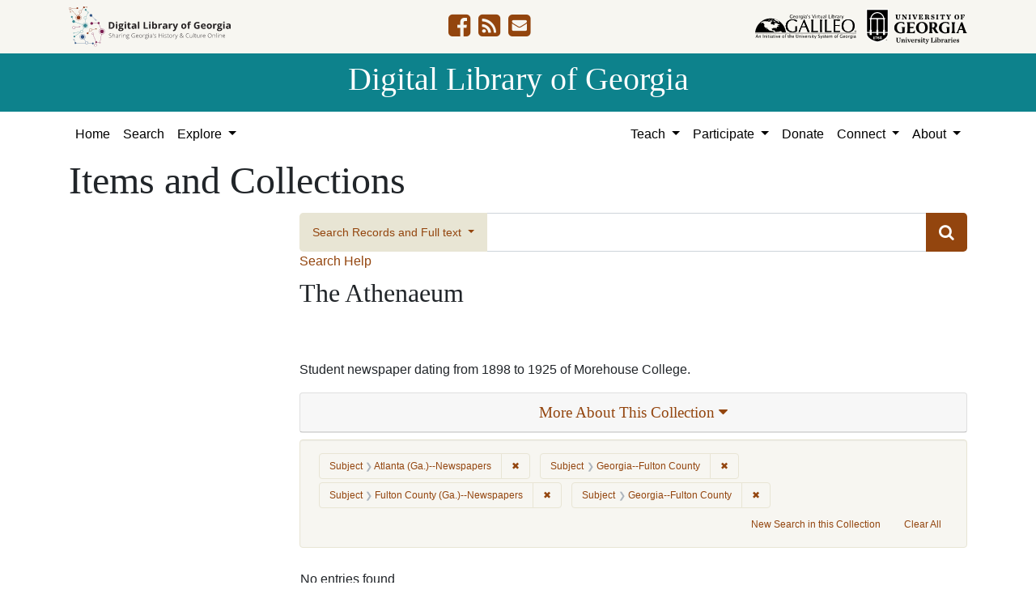

--- FILE ---
content_type: text/html; charset=utf-8
request_url: https://dlg.usg.edu/records?collection_record_id=auu_sn98240343&f%5Bsubject_facet%5D%5B%5D=Atlanta+%28Ga.%29--Newspapers&f%5Bsubject_facet%5D%5B%5D=Georgia--Fulton+County&f%5Bsubject_facet%5D%5B%5D=Fulton+County+%28Ga.%29--Newspapers&f%5Bsubject_facet%5D%5B%5D=Georgia--Fulton+County&only_path=true&per_page=20&sort=yyyy_mm_dd_sort+asc%2C+title_sort+asc&view=maps
body_size: 7173
content:
<!DOCTYPE html>
<html lang="en" class="no-js">
<head>
  <meta charset="utf-8">
  <meta http-equiv="Content-Type" content="text/html; charset=utf-8">
  <meta name="HandheldFriendly" content="True">
  <meta name="viewport" content="width=device-width,initial-scale=1.0">
  <meta http-equiv="X-UA-Compatible" content="IE=edge">
  <!--[if IEMobile]>
  <meta http-equiv="cleartype" content="on">
  <![endif]-->
  <link rel="apple-touch-icon" sizes="180x180" href="/assets/icons/apple-touch-icon-0a5a5f10622083aa41e08a7bf5d2c239d412cae9ac4fe23a56a71ac099a76a91.png">
  <link rel="icon" type="image/png" sizes="32x32" href="/assets/icons/favicon-32x32-e64f7b3d3b1743f2c669423f980804fd8901c409e48e28ff0b90de81b862faff.png">
  <link rel="icon" type="image/png" sizes="16x16" href="/assets/icons/favicon-16x16-46eb1657a70a025c75726328f93fec2843f976c1a87b3a79cb52e0d3e1b3b28a.png">
  <link rel="manifest" href="/site.webmanifest">
  <link rel="mask-icon" href="/assets/icons/safari-pinned-tab-53e8fb918ff4e8ac5498b43b48440e4103ce78e47b9261e402d5bb527bc66077.svg" color="#5bbad5">
  <meta name="msapplication-TileColor" content="#ffffff">
  <meta name="theme-color" content="#ffffff">
  <title>Subject: 4 selected - Digital Library of Georgia Search Results</title>
  <link href="https://dlg.usg.edu/records/opensearch.xml" title="Digital Library of Georgia" type="application/opensearchdescription+xml" rel="search" />
  
  <link rel="stylesheet" href="/assets/application-6ed36534231ba989896c389fd999be9657fcd03d0eba678d832a4fe30245bbeb.css" media="all" />
  <script src="/vite/assets/application-7e8c22a2.js" crossorigin="anonymous" type="module"></script><link rel="modulepreload" href="/vite/assets/_commonjsHelpers-de833af9.js" as="script" crossorigin="anonymous">
<link rel="modulepreload" href="/vite/assets/jquery-8a604be4.js" as="script" crossorigin="anonymous">
<link rel="modulepreload" href="/vite/assets/index-b6044d1b.js" as="script" crossorigin="anonymous">
  <meta name="csrf-param" content="authenticity_token" />
<meta name="csrf-token" content="9S31qBAqQHXzo5X5eeGxLDApnxVZR5ool4qmiGrLf4DIh9mTUxa2XRIEVUt5iaYdfh-5lh0iB5B3cynLgxTFpw" />
    <!-- Global site tag (gtag.js) - Google Analytics -->
    <script async src="https://www.googletagmanager.com/gtag/js?id=G-9YP7W2XG8V"></script>
    <script>
        window.dataLayer = window.dataLayer || [];
        function gtag(){dataLayer.push(arguments);}
        gtag('js', new Date());

        gtag('config', 'G-9YP7W2XG8V');
    </script>
    <meta name="totalResults" content="0" />
<meta name="startIndex" content="0" />
<meta name="itemsPerPage" content="20" />

  <link rel="alternate" type="application/rss+xml" title="RSS for results" href="/collection/auu_sn98240343.rss?f%5Bsubject_facet%5D%5B%5D=Atlanta+%28Ga.%29--Newspapers&amp;f%5Bsubject_facet%5D%5B%5D=Georgia--Fulton+County&amp;f%5Bsubject_facet%5D%5B%5D=Fulton+County+%28Ga.%29--Newspapers&amp;f%5Bsubject_facet%5D%5B%5D=Georgia--Fulton+County&amp;per_page=20&amp;sort=yyyy_mm_dd_sort+asc%2C+title_sort+asc&amp;view=maps" />
  <link rel="alternate" type="application/atom+xml" title="Atom for results" href="/collection/auu_sn98240343.atom?f%5Bsubject_facet%5D%5B%5D=Atlanta+%28Ga.%29--Newspapers&amp;f%5Bsubject_facet%5D%5B%5D=Georgia--Fulton+County&amp;f%5Bsubject_facet%5D%5B%5D=Fulton+County+%28Ga.%29--Newspapers&amp;f%5Bsubject_facet%5D%5B%5D=Georgia--Fulton+County&amp;per_page=20&amp;sort=yyyy_mm_dd_sort+asc%2C+title_sort+asc&amp;view=maps" />
  <link rel="alternate" type="application/json" title="JSON" href="/collection/auu_sn98240343.json?f%5Bsubject_facet%5D%5B%5D=Atlanta+%28Ga.%29--Newspapers&amp;f%5Bsubject_facet%5D%5B%5D=Georgia--Fulton+County&amp;f%5Bsubject_facet%5D%5B%5D=Fulton+County+%28Ga.%29--Newspapers&amp;f%5Bsubject_facet%5D%5B%5D=Georgia--Fulton+County&amp;per_page=20&amp;sort=yyyy_mm_dd_sort+asc%2C+title_sort+asc&amp;view=maps" />

</head>
<body class="blacklight-records blacklight-records-index" data-analytics-id="G-9YP7W2XG8V">
  <nav id="skip-link" role="navigation" aria-label="Skip links">
    <a class="element-invisible element-focusable rounded-bottom py-2 px-3" data-turbolinks="false" href="#q">Skip to search</a>
    <a class="element-invisible element-focusable rounded-bottom py-2 px-3" data-turbolinks="false" href="#main-container">Skip to main content</a>
        <a class="element-invisible element-focusable rounded-bottom py-2 px-3" data-turbolinks="false" href="#documents">Skip to first result</a>

  </nav>
  

<header class="header">
  <div class="container-xl">
    <div class="row">
      <div class="col-sm-12">
        <div class="d-flex align-items-center justify-content-between">
          <a href="/"><img class="logo-dlg img-fluid" src="/assets/logo-dlg-03ec73d3d91856d5acd394d5c3930ad00f0cd6ff658c97ff9288fc10343b8407.svg" alt="Digital Library of Georgia, Sharing Georgia's History &amp; Culture Online"></a>
          <ul class="social-icons">
    <li><a aria-label="DLG&#39;s Facebook page" href="https://www.facebook.com/DigitalLibraryofGeorgia/"><i class="fa fa-facebook-square fa-2x" title="DLG&#39;s Facebook page" aria-hidden="true"></i></a></li>
  <li><a aria-label="The DLG Blog" href="https://blog.dlg.galileo.usg.edu/"><i class="fa fa-rss-square fa-2x" title="The DLG Blog" aria-hidden="true"></i></a></li>
  <li><a aria-label="Contact Us" href="/contact"><i class="fa fa-envelope-square fa-2x" title="Contact Us" aria-hidden="true"></i></a></li>
</ul>

          <div class="additional_logos">
            <a href="https://www.galileo.usg.edu" rel="noopener" target="_blank" class="mr-2">
              <img class="logo-galileo img-fluid" src="/assets/logo-galileo-6c87923ab0fc4f28f290859ec0fdb00ab70d2400d1f7a067b2623e90093c5eb2.svg" alt="GALILEO, Georgia's Virtual Library, An Initiative of the University System of Georgia">
            </a>
            <a href="https://www.libs.uga.edu/" rel="noopener" target="_blank">
              <img class="logo-uga-library img-fluid" src="/assets/logo-ugalibs-8403ffc38ba8e11ba6083a0185a85b51b2c76c20938ef66135db3c96e02144bf.svg" alt="University of Georgia, University Libraries">
            </a>
          </div>
        </div>
      </div>
    </div>
  </div>
  <div class="banner">
    <div class="container">
      <div class="row">
        <div class="col-sm-12 h1">
          <a href="/">Digital Library of Georgia</a>
        </div>
      </div>
    </div>
  </div>
</header>
<nav class="navbar navbar-light navbar-default navbar-expand-lg" role="navigation" aria-label="Site Navigation">
  <div class="container-xl justify-content-end">
    <button class="navbar-toggler pull-right" type="button" data-toggle="collapse" data-target="#navbarSupportedContent" aria-controls="navbarSupportedContent" aria-expanded="false" aria-label="Toggle navigation">
      <span class="navbar-toggler-icon"></span>
    </button>
    <div class="collapse navbar-collapse" id="navbarSupportedContent">
      <ul class="navbar-nav mr-auto">
        <li class="nav-item">
          <a class="nav-link" href="/">Home</a>
        </li>
        <li class="nav-item">
          <a class="nav-link" href="/search">Search</a>
        </li>
        <li class="nav-item dropdown">
          <a class="nav-link dropdown-toggle" href="#" id="exploreNavbarDropdown" role="button" data-toggle="dropdown" aria-haspopup="true" aria-expanded="false">
            Explore
          </a>
          <div class="dropdown-menu" aria-labelledby="exploreNavbarDropdown">
            <a class="dropdown-item" href="/records">Items and Collections</a>
            <a class="dropdown-item" href="/collections">Collections</a>
            <a class="dropdown-item" href="/serials">Serials</a>
            <a class="dropdown-item" href="/counties">Counties</a>
            <a class="dropdown-item" href="/institutions">Institutions</a>
            <a class="dropdown-item" href="/records/map">Map</a>
            <a class="dropdown-item" href="/#featured-collections-heading">Featured Collections</a>
            <a class="dropdown-item" href="https://georgia-exhibits.galileo.usg.edu/">DLG Exhibits</a>
          </div>
        </li>
      </ul>
      <div class="nav navbar-nav navbar-right">
        <ul class="navbar-nav mr-auto">
          <li class="nav-item dropdown">
            <a class="nav-link dropdown-toggle" href="#" id="teachNavbarDropdown" role="button" data-toggle="dropdown" aria-haspopup="true" aria-expanded="false">
              Teach
            </a>
            <div class="dropdown-menu dropdown-menu-right" aria-labelledby="teachNavbarDropdown">
              <a class="dropdown-item" href="https://libguides.galileo.usg.edu/prf.php?id=d9583256-d288-11ef-ad2f-0a92c88187d1">Educator Resources</a>
              <a class="dropdown-item" href="https://libguides.galileo.usg.edu/NHD">National History Day GALILEO</a>
              <a class="dropdown-item" href="https://www.georgiaencyclopedia.org/">New Georgia Encyclopedia</a>
              <a class="dropdown-item" href="https://georgia-exhibits.galileo.usg.edu/">Georgia Exhibits</a>
              <a class="dropdown-item" href="/teach/using-materials">Using DLG Materials</a>
              <a class="dropdown-item" href="/records?f%5Bclass_name%5D%5B%5D=Item&amp;f_inclusive%5Brights_facet%5D%5B%5D=http%3A%2F%2Frightsstatements.org%2Fvocab%2FInC-NC%2F1.0%2F&amp;f_inclusive%5Brights_facet%5D%5B%5D=http%3A%2F%2Frightsstatements.org%2Fvocab%2FInC-RUU%2F1.0%2F&amp;f_inclusive%5Brights_facet%5D%5B%5D=http%3A%2F%2Frightsstatements.org%2Fvocab%2FNKC%2F1.0%2F&amp;f_inclusive%5Brights_facet%5D%5B%5D=http%3A%2F%2Frightsstatements.org%2Fvocab%2FNoC-NC%2F1.0%2F&amp;f_inclusive%5Brights_facet%5D%5B%5D=http%3A%2F%2Frightsstatements.org%2Fvocab%2FNoC-US%2F1.0%2F&amp;f_inclusive%5Brights_facet%5D%5B%5D=https%3A%2F%2Fcreativecommons.org%2Flicenses%2Fby-nc%2F4.0%2F&amp;f_inclusive%5Brights_facet%5D%5B%5D=https%3A%2F%2Fcreativecommons.org%2Flicenses%2Fby%2F4.0%2F&amp;search_field%3Dadvanced">Reusable Materials</a>
            </div>
          </li>
          <li class="nav-item dropdown">
            <a class="nav-link dropdown-toggle" href="#" id="participateNavbarDropdown" role="button" data-toggle="dropdown" aria-haspopup="true" aria-expanded="false">
              Participate
            </a>
            <div class="dropdown-menu dropdown-menu-right" aria-labelledby="participateNavbarDropdown">
              <a class="dropdown-item" href="https://sites.google.com/view/dlg-docs/resources/programs-and-projects/archivesspace-hosting-pilot">ArchivesSpace Hosting</a>
              <a class="dropdown-item" href="/participate/contribute">Contribute Your Collections</a>
              <a class="dropdown-item" href="/participate/nominate">Nominate Collections</a>
              <a class="dropdown-item" href="https://sites.google.com/view/dlg-docs/dlg-documentation/subgranting-program">Subgranting Program</a>
              <a class="dropdown-item" href="/participate/partner-services">Services for Partners</a>
              <a class="dropdown-item" href="https://georgialibraries.org/archival-services/">Services for Public Libraries</a>
              <a class="dropdown-item" href="https://sites.google.com/view/dlg-docs/">Documentation and reports</a>
              <a class="dropdown-item" href="https://sites.google.com/view/dlg-docs/">Presentations and Workshops</a>
              <a class="dropdown-item" href="https://sites.google.com/view/dlg-docs/resources/promotional-materials">Promotional Materials</a>
            </div>
          </li>
          <li class="nav-item">
            <a class="nav-link" href="https://gail.uga.edu/commit?cat=campus&amp;subcat=libraries&amp;des=91797000.">Donate</a>
          </li>
          <li class="nav-item dropdown">
            <a class="nav-link dropdown-toggle" href="#" id="connectNavbarDropdown" role="button" data-toggle="dropdown" aria-haspopup="true" aria-expanded="false">
              Connect
            </a>
            <div class="dropdown-menu dropdown-menu-right" aria-labelledby="connectNavbarDropdown">
              <a title="Contact Us" rel="noopener" class="dropdown-item" href="/contact">Contact Us</a>
              <a class="dropdown-item" href="https://blog.dlg.galileo.usg.edu/">Blog</a>
              <a class="dropdown-item" href="https://listserv.uga.edu/scripts/wa-UGA.exe?SUBED1=DLG-NEWS&amp;A=1">Listserv</a>
              <a class="dropdown-item" href="https://goo.gl/Ua4S4n">Newsletter</a>
              <a class="dropdown-item" href="https://www.facebook.com/DigitalLibraryofGeorgia/">Facebook</a>
            </div>
          </li>
          <li class="nav-item dropdown">
            <a class="nav-link dropdown-toggle" href="#" id="aboutNavbarDropdown" role="button" data-toggle="dropdown" aria-haspopup="true" aria-expanded="false">
              About
            </a>
            <div class="dropdown-menu dropdown-menu-right" aria-labelledby="aboutNavbarDropdown">
              <a class="dropdown-item" href="/about/harmful-content">Harmful Content</a>
              <a class="dropdown-item" href="/about/mission">Mission, Guiding Principles, and Goals</a>
              <a class="dropdown-item" href="/about/policy">Collection Development Policy</a>
              <a class="dropdown-item" href="/about/partners-sponsors">DLG Partners and Sponsors</a>
              <a class="dropdown-item" href="/#dlg-and-me-heading">DLG and Me</a>
              <a class="dropdown-item" href="/about/api">DLG API</a>
            </div>
          </li>
        </ul>
      </div>
      </ul>
    </div>
  </div>
</nav>

  <div id="blacklight-modal" class="modal fade" tabindex="-1" role="dialog" aria-hidden="true" data-turbo="false">
  <div class="modal-dialog modal-lg" role="document">
    <div class="modal-content">
    </div>
  </div>
</div>

  <section id="flash-message">
  <div class="container-xl">
    <div class="row">
      <div class="col-lg-12">
        <div id="main-flashes">
          <div class="flash_messages">
    
    
    
    
</div>

        </div>
      </div>
    </div>
  </div>
</section>


  <main id="main-container" class="container" role="main" aria-label="Main content"><section id="record-results" class="results">
  <h1>Items and Collections</h1>
  <div class="row">
    <div id="sidebar" class="page-sidebar col-lg-3">
      
    </div>
    <div id="content" class="col-lg-9 ">
        <div class="records-search-form mb-2">
          <div class="searchbox record-searchbox">
  <form class="search-query-form" role="search" aria-label="Search Form" action="/records" accept-charset="UTF-8" method="get">
    <div class="row align-items-center no-gutters">
      <div class="col">
        <div class="input-group input-group-lg flex-column flex-sm-row">
          <div class="input-group-prepend search-panel">
              <button class="btn btn-primary dropdown-toggle" type="button" data-toggle="dropdown" aria-haspopup="true" aria-expanded="false">
                <span id="search-type">Search Records and Full text</span>
              </button>
              <div class="dropdown-menu" role="menu">
                  <a href="#" class="dropdown-item" role="menuitem" aria-label="Records" data-search-field="metadata">Records</a>
                  <a href="#" class="dropdown-item" role="menuitem" aria-label="Full Text" data-search-field="fulltext">Full Text</a>
                    <div role="separator" class="dropdown-divider"></div>
                  <a href="#" class="dropdown-item" role="menuitem" aria-label="Records and Full text" data-search-field="both">Records and Full text</a>
              </div>
          </div>

          <label for="q" class="sr-only">Search</label>
          <input name="q" type="text" id="q" autocomplete="on" value="" class="form-control">
          <input type="hidden" name="search_field" value="both">
          <input type="hidden" name="collection_record_id" value="auu_sn98240343" autocomplete="off" />
<input type="hidden" name="f[subject_facet][]" value="Atlanta (Ga.)--Newspapers" autocomplete="off" />
<input type="hidden" name="f[subject_facet][]" value="Georgia--Fulton County" autocomplete="off" />
<input type="hidden" name="f[subject_facet][]" value="Fulton County (Ga.)--Newspapers" autocomplete="off" />
<input type="hidden" name="f[subject_facet][]" value="Georgia--Fulton County" autocomplete="off" />
<input type="hidden" name="only_path" value="true" autocomplete="off" />
<input type="hidden" name="per_page" value="20" autocomplete="off" />
<input type="hidden" name="sort" value="yyyy_mm_dd_sort asc, title_sort asc" autocomplete="off" />
<input type="hidden" name="view" value="maps" autocomplete="off" />
          <div class="input-group-append submit-btn">
            <button class="btn btn-primary" type="submit" title="Submit search">
              <i class="fa fa-search" aria-hidden="true"></i>
            </button>
          </div>
        </div>
      </div>
    </div>
</form>  <a class="search-help" href="#" data-toggle="modal" data-target="#searchHelp">Search Help</a>
</div>

<div id="searchHelp" class="modal fade" tabindex="-1" role="dialog">
  <div class="modal-dialog modal-lg" role="document">
    <!-- Modal content-->
    <div class="modal-content">
      <div class="modal-header">
        <h2 class="modal-title h5">Searching Help</h2>
        <button type="button" class="close" data-dismiss="modal" aria-label="Close">
          <span aria-hidden="true">&times;</span>
        </button>
      </div>
      <div class="modal-body">
          <p>Select &quot;Records and Full text&quot; to search both the metadata and available full text.</p>
          <p>Select &quot;Records&quot; to search only metadata for items. (All items have metadata.)</p>
          <p>Select &quot;Full text&quot; to search only the scanned or transcribed text for items. (Not all items have full text)</p>
          <p>Use quotation marks to search as a phrase</p>
          <p>Use &quot;+&quot; before a term to make it required (Otherwise results matching only some of your terms may be included)</p>
          <p>Use &quot;-&quot; before a word or phrase to exclude</p>
          <p>Use &quot;OR&quot;, &quot;AND&quot;, and &quot;NOT&quot; (must be capitalized) to create complex boolean logic</p>
          <p>You can use parentheses in your complex expressions</p>
          <p>Truncation and wildcards are not supported</p>
        <table class="table table-striped">
          <thead class="thead-dark">
          <tr>
            <th scope="col">This Search</th>
            <th scope="col">Will Find</th>
          </tr>
          </thead>
          <tbody>
            <tr>
              <td>“Floyd Jillson”</td>
              <td>Records that have the name Floyd Jillson</td>
            </tr>
            <tr>
              <td>girl scouts +low</td>
              <td>Records with the word low that also contain girl and/or scouts</td>
            </tr>
            <tr>
              <td>brunswick -stew</td>
              <td>Records with the word Brunswick but not the word stew</td>
            </tr>
            <tr>
              <td>“African American” AND art</td>
              <td>Records containing the phrase “African American” and art</td>
            </tr>
            <tr>
              <td>bread AND (butter OR fruit)</td>
              <td>Records containing the words bread and butter or bread and fruit</td>
            </tr>
          </tbody>
        </table>
      </div>
      <div class="modal-footer">
        <button type="button" class="btn btn-primary" data-dismiss="modal">Close</button>
      </div>
    </div>
  </div>
</div>
        </div>
      <div class="collection-details">
  <h2 class="collections-heading">The Athenaeum</h2>
  <div class="row ">
  <div class="col-sm-12">
    <div class="holding-institution-logos text-center">
          <img class="holding-institution-logo" src="https://dlgadmin.galileo.usg.edu/uploads/holding_institution/242/image/record_image.jpg" alt="">
    </div>
  </div>
</div>


  <p>Student newspaper dating from 1898 to 1925 of Morehouse College.</p>
  
  <div class="panel-group text-center" id="accordion">
    <div class="row mb-2">
  <div class="col">
    <div class="card">
      <a data-toggle="collapse" data-parent="#accordion" href="#collapse1" class="collapsed" aria-expanded="false">
        <div class="card-header">
          <h3 class="panel-title">
            More About This Collection <i class="fa fa-caret-down" aria-hidden="true"></i>
          </h3>
        </div>
      </a>
      <div id="collapse1" class="collapse" aria-expanded="false" style="height: 0px;">
        <div class="card-body text-left">
          
          
          
          <p class="date_of_original"><strong>Date of Original</strong><br>1898/1925</p>
          <p class="subject"><strong>Subject</strong><br><a href="/records?collection_record_id=auu_sn98240343&amp;f%5Bsubject_facet%5D%5B%5D=Atlanta+%28Ga.%29--Newspapers&amp;f%5Bsubject_facet%5D%5B%5D=Georgia--Fulton+County&amp;f%5Bsubject_facet%5D%5B%5D=Fulton+County+%28Ga.%29--Newspapers&amp;f%5Bsubject_facet%5D%5B%5D=Georgia--Fulton+County&amp;f%5Bsubject_facet%5D%5B%5D=African+American+college+students--Periodicals&amp;only_path=true&amp;per_page=20&amp;sort=yyyy_mm_dd_sort+asc%2C+title_sort+asc&amp;view=maps">African American college students--Periodicals</a><br> <a href="/records?collection_record_id=auu_sn98240343&amp;f%5Bsubject_facet%5D%5B%5D=Atlanta+%28Ga.%29--Newspapers&amp;f%5Bsubject_facet%5D%5B%5D=Georgia--Fulton+County&amp;f%5Bsubject_facet%5D%5B%5D=Fulton+County+%28Ga.%29--Newspapers&amp;f%5Bsubject_facet%5D%5B%5D=Georgia--Fulton+County&amp;f%5Bsubject_facet%5D%5B%5D=African+Americans--Social+conditions--Periodicals&amp;only_path=true&amp;per_page=20&amp;sort=yyyy_mm_dd_sort+asc%2C+title_sort+asc&amp;view=maps">African Americans--Social conditions--Periodicals</a><br> <a href="/records?collection_record_id=auu_sn98240343&amp;f%5Bsubject_facet%5D%5B%5D=Atlanta+%28Ga.%29--Newspapers&amp;f%5Bsubject_facet%5D%5B%5D=Georgia--Fulton+County&amp;f%5Bsubject_facet%5D%5B%5D=Fulton+County+%28Ga.%29--Newspapers&amp;f%5Bsubject_facet%5D%5B%5D=Georgia--Fulton+County&amp;f%5Bsubject_facet%5D%5B%5D=Atlanta+%28Ga.%29--Newspapers&amp;only_path=true&amp;per_page=20&amp;sort=yyyy_mm_dd_sort+asc%2C+title_sort+asc&amp;view=maps">Atlanta (Ga.)--Newspapers</a><br> <a href="/records?collection_record_id=auu_sn98240343&amp;f%5Bsubject_facet%5D%5B%5D=Atlanta+%28Ga.%29--Newspapers&amp;f%5Bsubject_facet%5D%5B%5D=Georgia--Fulton+County&amp;f%5Bsubject_facet%5D%5B%5D=Fulton+County+%28Ga.%29--Newspapers&amp;f%5Bsubject_facet%5D%5B%5D=Georgia--Fulton+County&amp;f%5Bsubject_facet%5D%5B%5D=Fulton+County+%28Ga.%29--Newspapers&amp;only_path=true&amp;per_page=20&amp;sort=yyyy_mm_dd_sort+asc%2C+title_sort+asc&amp;view=maps">Fulton County (Ga.)--Newspapers</a><br> <a href="/records?collection_record_id=auu_sn98240343&amp;f%5Bsubject_facet%5D%5B%5D=Atlanta+%28Ga.%29--Newspapers&amp;f%5Bsubject_facet%5D%5B%5D=Georgia--Fulton+County&amp;f%5Bsubject_facet%5D%5B%5D=Fulton+County+%28Ga.%29--Newspapers&amp;f%5Bsubject_facet%5D%5B%5D=Georgia--Fulton+County&amp;f%5Bsubject_facet%5D%5B%5D=Georgia--Atlanta&amp;only_path=true&amp;per_page=20&amp;sort=yyyy_mm_dd_sort+asc%2C+title_sort+asc&amp;view=maps">Georgia--Atlanta</a><br> <a href="/records?collection_record_id=auu_sn98240343&amp;f%5Bsubject_facet%5D%5B%5D=Atlanta+%28Ga.%29--Newspapers&amp;f%5Bsubject_facet%5D%5B%5D=Georgia--Fulton+County&amp;f%5Bsubject_facet%5D%5B%5D=Fulton+County+%28Ga.%29--Newspapers&amp;f%5Bsubject_facet%5D%5B%5D=Georgia--Fulton+County&amp;f%5Bsubject_facet%5D%5B%5D=Georgia--Fulton+County&amp;only_path=true&amp;per_page=20&amp;sort=yyyy_mm_dd_sort+asc%2C+title_sort+asc&amp;view=maps">Georgia--Fulton County</a></p>
          
          
          
          <p class="type"><strong>Type</strong><br>Text</p>
          
          
          <p class="metadata_url"><strong>Metadata URL</strong><br><a target="_blank" href="/records">/records</a></p>
          
          
          
          <p class="holding_institution"><strong>Holding Institution</strong><br><a href="/records?collection_record_id=auu_sn98240343&amp;f%5Bprovenance_facet%5D%5B%5D=Atlanta+University+Center+Robert+W.+Woodruff+Library&amp;f%5Bsubject_facet%5D%5B%5D=Atlanta+%28Ga.%29--Newspapers&amp;f%5Bsubject_facet%5D%5B%5D=Georgia--Fulton+County&amp;f%5Bsubject_facet%5D%5B%5D=Fulton+County+%28Ga.%29--Newspapers&amp;f%5Bsubject_facet%5D%5B%5D=Georgia--Fulton+County&amp;only_path=true&amp;per_page=20&amp;sort=yyyy_mm_dd_sort+asc%2C+title_sort+asc&amp;view=maps">Atlanta University Center Robert W. Woodruff Library</a></p>
          <p class="rights"><strong>Rights</strong><br><a class="rights-statement-link" target="_blank" rel="noopener" href="http://rightsstatements.org/vocab/InC/1.0/"><img class="rights-statement-icon" alt="In Copyright" src="/assets/rs_org_icons/InC.dark-white-interior-blue-type-95ef1f1ba474d2c614250dd5f99ae2929a324b360c8faed4f48da76c4b30fa7f.svg" /></a></p>
          
        </div>
      </div>
    </div>
  </div>
</div>

  </div>
</div>

      
      



  <div id="appliedParams" class="clearfix constraints-container">
    <h2 class="sr-only visually-hidden">Search Constraints</h2>

    <span class="constraints-label sr-only visually-hidden">You searched for:</span>
    

    <span class="btn-group applied-filter constraint filter filter-subject_facet">
  <span class="constraint-value btn btn-outline-secondary">
      <span class="filter-name">Subject</span>
      <span class="filter-value" title="Atlanta (Ga.)--Newspapers">Atlanta (Ga.)--Newspapers</span>
  </span>
    <a class="btn btn-outline-secondary remove" href="/records?collection_record_id=auu_sn98240343&amp;f%5Bsubject_facet%5D%5B%5D=Georgia--Fulton+County&amp;f%5Bsubject_facet%5D%5B%5D=Fulton+County+%28Ga.%29--Newspapers&amp;f%5Bsubject_facet%5D%5B%5D=Georgia--Fulton+County&amp;only_path=true&amp;per_page=20&amp;sort=yyyy_mm_dd_sort+asc%2C+title_sort+asc&amp;view=maps">
      <span class="remove-icon" aria-hidden="true">✖</span>
      <span class="sr-only visually-hidden">
        Remove constraint Subject: Atlanta (Ga.)--Newspapers
      </span>
</a></span>

<span class="btn-group applied-filter constraint filter filter-subject_facet">
  <span class="constraint-value btn btn-outline-secondary">
      <span class="filter-name">Subject</span>
      <span class="filter-value" title="Georgia--Fulton County">Georgia--Fulton County</span>
  </span>
    <a class="btn btn-outline-secondary remove" href="/records?collection_record_id=auu_sn98240343&amp;f%5Bsubject_facet%5D%5B%5D=Atlanta+%28Ga.%29--Newspapers&amp;f%5Bsubject_facet%5D%5B%5D=Fulton+County+%28Ga.%29--Newspapers&amp;only_path=true&amp;per_page=20&amp;sort=yyyy_mm_dd_sort+asc%2C+title_sort+asc&amp;view=maps">
      <span class="remove-icon" aria-hidden="true">✖</span>
      <span class="sr-only visually-hidden">
        Remove constraint Subject: Georgia--Fulton County
      </span>
</a></span>

<span class="btn-group applied-filter constraint filter filter-subject_facet">
  <span class="constraint-value btn btn-outline-secondary">
      <span class="filter-name">Subject</span>
      <span class="filter-value" title="Fulton County (Ga.)--Newspapers">Fulton County (Ga.)--Newspapers</span>
  </span>
    <a class="btn btn-outline-secondary remove" href="/records?collection_record_id=auu_sn98240343&amp;f%5Bsubject_facet%5D%5B%5D=Atlanta+%28Ga.%29--Newspapers&amp;f%5Bsubject_facet%5D%5B%5D=Georgia--Fulton+County&amp;f%5Bsubject_facet%5D%5B%5D=Georgia--Fulton+County&amp;only_path=true&amp;per_page=20&amp;sort=yyyy_mm_dd_sort+asc%2C+title_sort+asc&amp;view=maps">
      <span class="remove-icon" aria-hidden="true">✖</span>
      <span class="sr-only visually-hidden">
        Remove constraint Subject: Fulton County (Ga.)--Newspapers
      </span>
</a></span>

<span class="btn-group applied-filter constraint filter filter-subject_facet">
  <span class="constraint-value btn btn-outline-secondary">
      <span class="filter-name">Subject</span>
      <span class="filter-value" title="Georgia--Fulton County">Georgia--Fulton County</span>
  </span>
    <a class="btn btn-outline-secondary remove" href="/records?collection_record_id=auu_sn98240343&amp;f%5Bsubject_facet%5D%5B%5D=Atlanta+%28Ga.%29--Newspapers&amp;f%5Bsubject_facet%5D%5B%5D=Fulton+County+%28Ga.%29--Newspapers&amp;only_path=true&amp;per_page=20&amp;sort=yyyy_mm_dd_sort+asc%2C+title_sort+asc&amp;view=maps">
      <span class="remove-icon" aria-hidden="true">✖</span>
      <span class="sr-only visually-hidden">
        Remove constraint Subject: Georgia--Fulton County
      </span>
</a></span>




  <div class="reset-buttons">
    <a class="btn btn-text" href="/collection/auu_sn98240343">New Search in this Collection</a>
  <a class="catalog_startOverLink btn btn-primary" href="/records?view=maps">Clear All</a>
</div>


</div>




<div id="sortAndPerPage" class="sort-pagination d-lg-flex justify-content-between" role="navigation" aria-label="Results navigation">
  <section class="pagination">
      <div class="page-links">
      <span class="page-entries">
        No entries found
      </span>
    </div> 

</section>

  <div class="search-widgets"></div>
</div>


<h2 class="sr-only visually-hidden">Search Results</h2>

  <h2>No results found for your search</h2>
<div id="documents" class="noresults">
  <h3>Try modifying your search</h3>
  <ul>
    <li>Use fewer keywords to start, then refine your search using the links on the left.</li>


  </ul>
</div>




    </div>
  </div>
</section>
</main>
  <footer class="footer" role="contentinfo">
  <div class="container-xl">
    <div class="row">
      <div class="col-12 col-md-3 pull-left">
        <ul class="footer-nav">
          <li><a href="/">Home</a></li>
          <li><a href="/about/mission">About</a></li>
          <li><a href="https://about.galileo.usg.edu/about/accessibility">Accessibility</a></li>
          <li><a href="https://dp.la" target="_blank" rel="noopener noreferrer">Digital Public Library of America</a></li>
          <li><a href="https://gahistoricnewspapers.galileo.usg.edu/">Georgia Historic Newspapers</a></li>
          <li><a href="http://crdl.usg.edu/">Civil Rights Digital Library</a></li>
        </ul>
      </div>
      <div class="col-12 col-md-6 ">
        <p class="harmful-content">Some content (or its descriptions) found on this site may be harmful and difficult to view. These materials may be graphic or reflect biases.  In some cases, they may conflict with strongly held cultural values, beliefs or restrictions. We provide access to these materials to preserve the historical record, but we do not endorse the attitudes, prejudices, or behaviors found within them. <strong><a href="/about/harmful-content">Read our statement on potentially harmful content.</a></strong></p>
        <p class="text-center">The Digital Library of Georgia is part of the GALILEO Initiative and located at The University of Georgia Libraries<br>
          © 2026 Digital Library of Georgia</p>
      </div>
      <div class="col-12 col-md-3 pull-right">
        <ul class="social-icons">
    <li><a aria-label="DLG&#39;s Facebook page" href="https://www.facebook.com/DigitalLibraryofGeorgia/"><i class="fa fa-facebook-square fa-2x" title="DLG&#39;s Facebook page" aria-hidden="true"></i></a></li>
  <li><a aria-label="The DLG Blog" href="https://blog.dlg.galileo.usg.edu/"><i class="fa fa-rss-square fa-2x" title="The DLG Blog" aria-hidden="true"></i></a></li>
  <li><a aria-label="Contact Us" href="/contact"><i class="fa fa-envelope-square fa-2x" title="Contact Us" aria-hidden="true"></i></a></li>
</ul>

        <div>
        <a href="https://www.familytreemagazine.com/best-state-genealogy-websites/">
          <img class="img-fluid, awardImg" alt="FamilyTree magazine 2020 best State websites award" src="/assets/familytree_2021-b764d5ce68ca26c3c7e9906da205e1cfa608ab8a2ccdd60962f6f9a3d8e8f202.png" />
</a>        </div>
      </div>
    </div>
  </div>
</footer>

</body>
</html>
